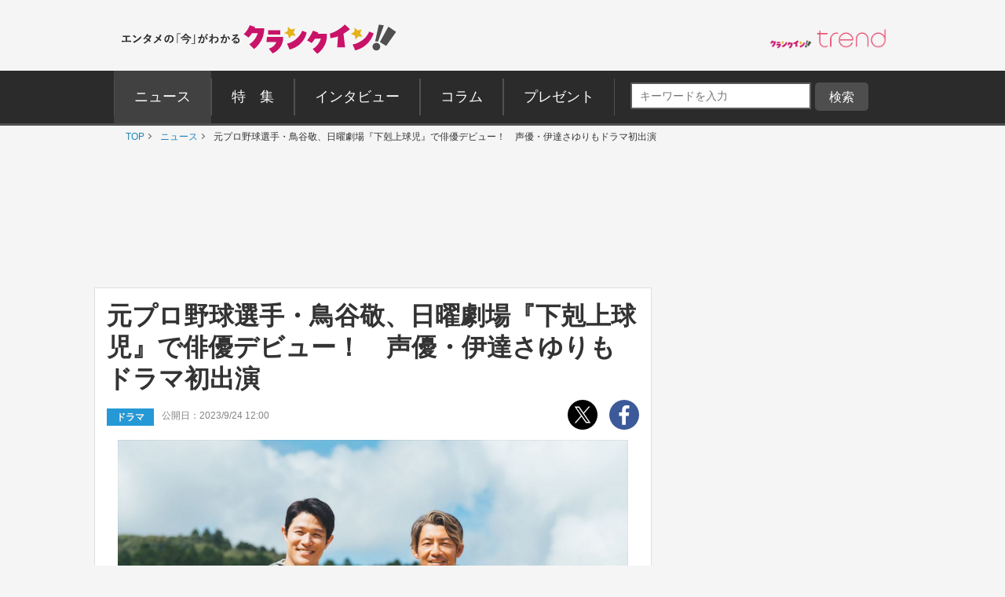

--- FILE ---
content_type: text/html; charset=utf-8
request_url: https://www.google.com/recaptcha/api2/aframe
body_size: 267
content:
<!DOCTYPE HTML><html><head><meta http-equiv="content-type" content="text/html; charset=UTF-8"></head><body><script nonce="o_Utk--JZHINmrH5F2Bonw">/** Anti-fraud and anti-abuse applications only. See google.com/recaptcha */ try{var clients={'sodar':'https://pagead2.googlesyndication.com/pagead/sodar?'};window.addEventListener("message",function(a){try{if(a.source===window.parent){var b=JSON.parse(a.data);var c=clients[b['id']];if(c){var d=document.createElement('img');d.src=c+b['params']+'&rc='+(localStorage.getItem("rc::a")?sessionStorage.getItem("rc::b"):"");window.document.body.appendChild(d);sessionStorage.setItem("rc::e",parseInt(sessionStorage.getItem("rc::e")||0)+1);localStorage.setItem("rc::h",'1769189097122');}}}catch(b){}});window.parent.postMessage("_grecaptcha_ready", "*");}catch(b){}</script></body></html>

--- FILE ---
content_type: application/javascript; charset=utf-8
request_url: https://fundingchoicesmessages.google.com/f/AGSKWxWu0hPIp8HGl2BsXajMqUMxsUUByvhFWTzxDVifjq0bTAVHf2UKX0t7WQlDhZ61H7-IMMJ_uBiFek1Y7eNJmuIAr_Pry6QdHCvAWWFV6SrWpM2OdmEo-k1Mm2sUqvHlzZ7KzOl2NIGAl7ig3I1z3lxJsOPFzJ4wLDuulCig61p8BPRMvVgTE2gtKeGN/_/api.ad.-468x90./AD728cat./ugoads_inner./adops.
body_size: -1288
content:
window['6135359c-3b5b-45d9-8be0-9c278c2e1dbd'] = true;